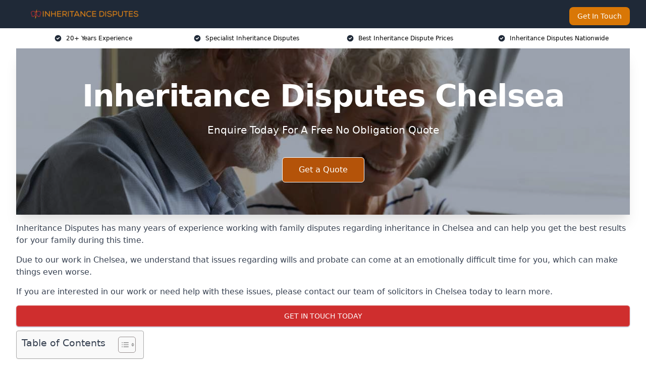

--- FILE ---
content_type: text/html; charset=UTF-8
request_url: https://inheritance-disputes.uk/near-me/greater-london-chelsea/
body_size: 17639
content:
<!doctype html>
<html lang="en-GB" >
<head>
    <title>Inheritance Disputes Chelsea</title>
<meta name="viewport" content="width=device-width, initial-scale=1.0"> 
<meta name='robots' content='index, follow, max-snippet, max-video-preview, max-image-preview:large' />
<link rel="alternate" title="oEmbed (JSON)" type="application/json+oembed" href="https://inheritance-disputes.uk/wp-json/oembed/1.0/embed?url=https%3A%2F%2Finheritance-disputes.uk%2Fnear-me%2Fservice-in-location%2F" />
<link rel="alternate" title="oEmbed (XML)" type="text/xml+oembed" href="https://inheritance-disputes.uk/wp-json/oembed/1.0/embed?url=https%3A%2F%2Finheritance-disputes.uk%2Fnear-me%2Fservice-in-location%2F&#038;format=xml" />
<style id='wp-img-auto-sizes-contain-inline-css' type='text/css'>
img:is([sizes=auto i],[sizes^="auto," i]){contain-intrinsic-size:3000px 1500px}
/*# sourceURL=wp-img-auto-sizes-contain-inline-css */
</style>
<style id='wp-emoji-styles-inline-css' type='text/css'>

	img.wp-smiley, img.emoji {
		display: inline !important;
		border: none !important;
		box-shadow: none !important;
		height: 1em !important;
		width: 1em !important;
		margin: 0 0.07em !important;
		vertical-align: -0.1em !important;
		background: none !important;
		padding: 0 !important;
	}
/*# sourceURL=wp-emoji-styles-inline-css */
</style>
<style id='wp-block-library-inline-css' type='text/css'>
:root{--wp-block-synced-color:#7a00df;--wp-block-synced-color--rgb:122,0,223;--wp-bound-block-color:var(--wp-block-synced-color);--wp-editor-canvas-background:#ddd;--wp-admin-theme-color:#007cba;--wp-admin-theme-color--rgb:0,124,186;--wp-admin-theme-color-darker-10:#006ba1;--wp-admin-theme-color-darker-10--rgb:0,107,160.5;--wp-admin-theme-color-darker-20:#005a87;--wp-admin-theme-color-darker-20--rgb:0,90,135;--wp-admin-border-width-focus:2px}@media (min-resolution:192dpi){:root{--wp-admin-border-width-focus:1.5px}}.wp-element-button{cursor:pointer}:root .has-very-light-gray-background-color{background-color:#eee}:root .has-very-dark-gray-background-color{background-color:#313131}:root .has-very-light-gray-color{color:#eee}:root .has-very-dark-gray-color{color:#313131}:root .has-vivid-green-cyan-to-vivid-cyan-blue-gradient-background{background:linear-gradient(135deg,#00d084,#0693e3)}:root .has-purple-crush-gradient-background{background:linear-gradient(135deg,#34e2e4,#4721fb 50%,#ab1dfe)}:root .has-hazy-dawn-gradient-background{background:linear-gradient(135deg,#faaca8,#dad0ec)}:root .has-subdued-olive-gradient-background{background:linear-gradient(135deg,#fafae1,#67a671)}:root .has-atomic-cream-gradient-background{background:linear-gradient(135deg,#fdd79a,#004a59)}:root .has-nightshade-gradient-background{background:linear-gradient(135deg,#330968,#31cdcf)}:root .has-midnight-gradient-background{background:linear-gradient(135deg,#020381,#2874fc)}:root{--wp--preset--font-size--normal:16px;--wp--preset--font-size--huge:42px}.has-regular-font-size{font-size:1em}.has-larger-font-size{font-size:2.625em}.has-normal-font-size{font-size:var(--wp--preset--font-size--normal)}.has-huge-font-size{font-size:var(--wp--preset--font-size--huge)}.has-text-align-center{text-align:center}.has-text-align-left{text-align:left}.has-text-align-right{text-align:right}.has-fit-text{white-space:nowrap!important}#end-resizable-editor-section{display:none}.aligncenter{clear:both}.items-justified-left{justify-content:flex-start}.items-justified-center{justify-content:center}.items-justified-right{justify-content:flex-end}.items-justified-space-between{justify-content:space-between}.screen-reader-text{border:0;clip-path:inset(50%);height:1px;margin:-1px;overflow:hidden;padding:0;position:absolute;width:1px;word-wrap:normal!important}.screen-reader-text:focus{background-color:#ddd;clip-path:none;color:#444;display:block;font-size:1em;height:auto;left:5px;line-height:normal;padding:15px 23px 14px;text-decoration:none;top:5px;width:auto;z-index:100000}html :where(.has-border-color){border-style:solid}html :where([style*=border-top-color]){border-top-style:solid}html :where([style*=border-right-color]){border-right-style:solid}html :where([style*=border-bottom-color]){border-bottom-style:solid}html :where([style*=border-left-color]){border-left-style:solid}html :where([style*=border-width]){border-style:solid}html :where([style*=border-top-width]){border-top-style:solid}html :where([style*=border-right-width]){border-right-style:solid}html :where([style*=border-bottom-width]){border-bottom-style:solid}html :where([style*=border-left-width]){border-left-style:solid}html :where(img[class*=wp-image-]){height:auto;max-width:100%}:where(figure){margin:0 0 1em}html :where(.is-position-sticky){--wp-admin--admin-bar--position-offset:var(--wp-admin--admin-bar--height,0px)}@media screen and (max-width:600px){html :where(.is-position-sticky){--wp-admin--admin-bar--position-offset:0px}}

/*# sourceURL=wp-block-library-inline-css */
</style><style id='global-styles-inline-css' type='text/css'>
:root{--wp--preset--aspect-ratio--square: 1;--wp--preset--aspect-ratio--4-3: 4/3;--wp--preset--aspect-ratio--3-4: 3/4;--wp--preset--aspect-ratio--3-2: 3/2;--wp--preset--aspect-ratio--2-3: 2/3;--wp--preset--aspect-ratio--16-9: 16/9;--wp--preset--aspect-ratio--9-16: 9/16;--wp--preset--color--black: #000000;--wp--preset--color--cyan-bluish-gray: #abb8c3;--wp--preset--color--white: #ffffff;--wp--preset--color--pale-pink: #f78da7;--wp--preset--color--vivid-red: #cf2e2e;--wp--preset--color--luminous-vivid-orange: #ff6900;--wp--preset--color--luminous-vivid-amber: #fcb900;--wp--preset--color--light-green-cyan: #7bdcb5;--wp--preset--color--vivid-green-cyan: #00d084;--wp--preset--color--pale-cyan-blue: #8ed1fc;--wp--preset--color--vivid-cyan-blue: #0693e3;--wp--preset--color--vivid-purple: #9b51e0;--wp--preset--gradient--vivid-cyan-blue-to-vivid-purple: linear-gradient(135deg,rgb(6,147,227) 0%,rgb(155,81,224) 100%);--wp--preset--gradient--light-green-cyan-to-vivid-green-cyan: linear-gradient(135deg,rgb(122,220,180) 0%,rgb(0,208,130) 100%);--wp--preset--gradient--luminous-vivid-amber-to-luminous-vivid-orange: linear-gradient(135deg,rgb(252,185,0) 0%,rgb(255,105,0) 100%);--wp--preset--gradient--luminous-vivid-orange-to-vivid-red: linear-gradient(135deg,rgb(255,105,0) 0%,rgb(207,46,46) 100%);--wp--preset--gradient--very-light-gray-to-cyan-bluish-gray: linear-gradient(135deg,rgb(238,238,238) 0%,rgb(169,184,195) 100%);--wp--preset--gradient--cool-to-warm-spectrum: linear-gradient(135deg,rgb(74,234,220) 0%,rgb(151,120,209) 20%,rgb(207,42,186) 40%,rgb(238,44,130) 60%,rgb(251,105,98) 80%,rgb(254,248,76) 100%);--wp--preset--gradient--blush-light-purple: linear-gradient(135deg,rgb(255,206,236) 0%,rgb(152,150,240) 100%);--wp--preset--gradient--blush-bordeaux: linear-gradient(135deg,rgb(254,205,165) 0%,rgb(254,45,45) 50%,rgb(107,0,62) 100%);--wp--preset--gradient--luminous-dusk: linear-gradient(135deg,rgb(255,203,112) 0%,rgb(199,81,192) 50%,rgb(65,88,208) 100%);--wp--preset--gradient--pale-ocean: linear-gradient(135deg,rgb(255,245,203) 0%,rgb(182,227,212) 50%,rgb(51,167,181) 100%);--wp--preset--gradient--electric-grass: linear-gradient(135deg,rgb(202,248,128) 0%,rgb(113,206,126) 100%);--wp--preset--gradient--midnight: linear-gradient(135deg,rgb(2,3,129) 0%,rgb(40,116,252) 100%);--wp--preset--font-size--small: 13px;--wp--preset--font-size--medium: 20px;--wp--preset--font-size--large: 36px;--wp--preset--font-size--x-large: 42px;--wp--preset--spacing--20: 0.44rem;--wp--preset--spacing--30: 0.67rem;--wp--preset--spacing--40: 1rem;--wp--preset--spacing--50: 1.5rem;--wp--preset--spacing--60: 2.25rem;--wp--preset--spacing--70: 3.38rem;--wp--preset--spacing--80: 5.06rem;--wp--preset--shadow--natural: 6px 6px 9px rgba(0, 0, 0, 0.2);--wp--preset--shadow--deep: 12px 12px 50px rgba(0, 0, 0, 0.4);--wp--preset--shadow--sharp: 6px 6px 0px rgba(0, 0, 0, 0.2);--wp--preset--shadow--outlined: 6px 6px 0px -3px rgb(255, 255, 255), 6px 6px rgb(0, 0, 0);--wp--preset--shadow--crisp: 6px 6px 0px rgb(0, 0, 0);}:where(.is-layout-flex){gap: 0.5em;}:where(.is-layout-grid){gap: 0.5em;}body .is-layout-flex{display: flex;}.is-layout-flex{flex-wrap: wrap;align-items: center;}.is-layout-flex > :is(*, div){margin: 0;}body .is-layout-grid{display: grid;}.is-layout-grid > :is(*, div){margin: 0;}:where(.wp-block-columns.is-layout-flex){gap: 2em;}:where(.wp-block-columns.is-layout-grid){gap: 2em;}:where(.wp-block-post-template.is-layout-flex){gap: 1.25em;}:where(.wp-block-post-template.is-layout-grid){gap: 1.25em;}.has-black-color{color: var(--wp--preset--color--black) !important;}.has-cyan-bluish-gray-color{color: var(--wp--preset--color--cyan-bluish-gray) !important;}.has-white-color{color: var(--wp--preset--color--white) !important;}.has-pale-pink-color{color: var(--wp--preset--color--pale-pink) !important;}.has-vivid-red-color{color: var(--wp--preset--color--vivid-red) !important;}.has-luminous-vivid-orange-color{color: var(--wp--preset--color--luminous-vivid-orange) !important;}.has-luminous-vivid-amber-color{color: var(--wp--preset--color--luminous-vivid-amber) !important;}.has-light-green-cyan-color{color: var(--wp--preset--color--light-green-cyan) !important;}.has-vivid-green-cyan-color{color: var(--wp--preset--color--vivid-green-cyan) !important;}.has-pale-cyan-blue-color{color: var(--wp--preset--color--pale-cyan-blue) !important;}.has-vivid-cyan-blue-color{color: var(--wp--preset--color--vivid-cyan-blue) !important;}.has-vivid-purple-color{color: var(--wp--preset--color--vivid-purple) !important;}.has-black-background-color{background-color: var(--wp--preset--color--black) !important;}.has-cyan-bluish-gray-background-color{background-color: var(--wp--preset--color--cyan-bluish-gray) !important;}.has-white-background-color{background-color: var(--wp--preset--color--white) !important;}.has-pale-pink-background-color{background-color: var(--wp--preset--color--pale-pink) !important;}.has-vivid-red-background-color{background-color: var(--wp--preset--color--vivid-red) !important;}.has-luminous-vivid-orange-background-color{background-color: var(--wp--preset--color--luminous-vivid-orange) !important;}.has-luminous-vivid-amber-background-color{background-color: var(--wp--preset--color--luminous-vivid-amber) !important;}.has-light-green-cyan-background-color{background-color: var(--wp--preset--color--light-green-cyan) !important;}.has-vivid-green-cyan-background-color{background-color: var(--wp--preset--color--vivid-green-cyan) !important;}.has-pale-cyan-blue-background-color{background-color: var(--wp--preset--color--pale-cyan-blue) !important;}.has-vivid-cyan-blue-background-color{background-color: var(--wp--preset--color--vivid-cyan-blue) !important;}.has-vivid-purple-background-color{background-color: var(--wp--preset--color--vivid-purple) !important;}.has-black-border-color{border-color: var(--wp--preset--color--black) !important;}.has-cyan-bluish-gray-border-color{border-color: var(--wp--preset--color--cyan-bluish-gray) !important;}.has-white-border-color{border-color: var(--wp--preset--color--white) !important;}.has-pale-pink-border-color{border-color: var(--wp--preset--color--pale-pink) !important;}.has-vivid-red-border-color{border-color: var(--wp--preset--color--vivid-red) !important;}.has-luminous-vivid-orange-border-color{border-color: var(--wp--preset--color--luminous-vivid-orange) !important;}.has-luminous-vivid-amber-border-color{border-color: var(--wp--preset--color--luminous-vivid-amber) !important;}.has-light-green-cyan-border-color{border-color: var(--wp--preset--color--light-green-cyan) !important;}.has-vivid-green-cyan-border-color{border-color: var(--wp--preset--color--vivid-green-cyan) !important;}.has-pale-cyan-blue-border-color{border-color: var(--wp--preset--color--pale-cyan-blue) !important;}.has-vivid-cyan-blue-border-color{border-color: var(--wp--preset--color--vivid-cyan-blue) !important;}.has-vivid-purple-border-color{border-color: var(--wp--preset--color--vivid-purple) !important;}.has-vivid-cyan-blue-to-vivid-purple-gradient-background{background: var(--wp--preset--gradient--vivid-cyan-blue-to-vivid-purple) !important;}.has-light-green-cyan-to-vivid-green-cyan-gradient-background{background: var(--wp--preset--gradient--light-green-cyan-to-vivid-green-cyan) !important;}.has-luminous-vivid-amber-to-luminous-vivid-orange-gradient-background{background: var(--wp--preset--gradient--luminous-vivid-amber-to-luminous-vivid-orange) !important;}.has-luminous-vivid-orange-to-vivid-red-gradient-background{background: var(--wp--preset--gradient--luminous-vivid-orange-to-vivid-red) !important;}.has-very-light-gray-to-cyan-bluish-gray-gradient-background{background: var(--wp--preset--gradient--very-light-gray-to-cyan-bluish-gray) !important;}.has-cool-to-warm-spectrum-gradient-background{background: var(--wp--preset--gradient--cool-to-warm-spectrum) !important;}.has-blush-light-purple-gradient-background{background: var(--wp--preset--gradient--blush-light-purple) !important;}.has-blush-bordeaux-gradient-background{background: var(--wp--preset--gradient--blush-bordeaux) !important;}.has-luminous-dusk-gradient-background{background: var(--wp--preset--gradient--luminous-dusk) !important;}.has-pale-ocean-gradient-background{background: var(--wp--preset--gradient--pale-ocean) !important;}.has-electric-grass-gradient-background{background: var(--wp--preset--gradient--electric-grass) !important;}.has-midnight-gradient-background{background: var(--wp--preset--gradient--midnight) !important;}.has-small-font-size{font-size: var(--wp--preset--font-size--small) !important;}.has-medium-font-size{font-size: var(--wp--preset--font-size--medium) !important;}.has-large-font-size{font-size: var(--wp--preset--font-size--large) !important;}.has-x-large-font-size{font-size: var(--wp--preset--font-size--x-large) !important;}
/*# sourceURL=global-styles-inline-css */
</style>

<style id='classic-theme-styles-inline-css' type='text/css'>
/*! This file is auto-generated */
.wp-block-button__link{color:#fff;background-color:#32373c;border-radius:9999px;box-shadow:none;text-decoration:none;padding:calc(.667em + 2px) calc(1.333em + 2px);font-size:1.125em}.wp-block-file__button{background:#32373c;color:#fff;text-decoration:none}
/*# sourceURL=/wp-includes/css/classic-themes.min.css */
</style>
<link rel='stylesheet' id='style-name-css' href='https://inheritance-disputes.uk/wp-content/plugins/az-lists/az.css?ver=6.9' type='text/css' media='all' />
<link rel='stylesheet' id='ez-toc-css' href='https://inheritance-disputes.uk/wp-content/plugins/easy-table-of-contents/assets/css/screen.min.css?ver=2.0.80' type='text/css' media='all' />
<style id='ez-toc-inline-css' type='text/css'>
div#ez-toc-container .ez-toc-title {font-size: 120%;}div#ez-toc-container .ez-toc-title {font-weight: 500;}div#ez-toc-container ul li , div#ez-toc-container ul li a {font-size: 95%;}div#ez-toc-container ul li , div#ez-toc-container ul li a {font-weight: 500;}div#ez-toc-container nav ul ul li {font-size: 90%;}.ez-toc-box-title {font-weight: bold; margin-bottom: 10px; text-align: center; text-transform: uppercase; letter-spacing: 1px; color: #666; padding-bottom: 5px;position:absolute;top:-4%;left:5%;background-color: inherit;transition: top 0.3s ease;}.ez-toc-box-title.toc-closed {top:-25%;}
.ez-toc-container-direction {direction: ltr;}.ez-toc-counter ul{counter-reset: item ;}.ez-toc-counter nav ul li a::before {content: counters(item, '.', decimal) '. ';display: inline-block;counter-increment: item;flex-grow: 0;flex-shrink: 0;margin-right: .2em; float: left; }.ez-toc-widget-direction {direction: ltr;}.ez-toc-widget-container ul{counter-reset: item ;}.ez-toc-widget-container nav ul li a::before {content: counters(item, '.', decimal) '. ';display: inline-block;counter-increment: item;flex-grow: 0;flex-shrink: 0;margin-right: .2em; float: left; }
/*# sourceURL=ez-toc-inline-css */
</style>
<script type="text/javascript" src="https://inheritance-disputes.uk/wp-includes/js/jquery/jquery.min.js?ver=3.7.1" id="jquery-core-js"></script>
<script type="text/javascript" src="https://inheritance-disputes.uk/wp-includes/js/jquery/jquery-migrate.min.js?ver=3.4.1" id="jquery-migrate-js"></script>
<link rel="https://api.w.org/" href="https://inheritance-disputes.uk/wp-json/" /><link rel="EditURI" type="application/rsd+xml" title="RSD" href="https://inheritance-disputes.uk/xmlrpc.php?rsd" />
<meta name="generator" content="WordPress 6.9" />
<link rel="canonical" href="https://inheritance-disputes.uk/near-me/greater-london-chelsea/" /><meta name="description" content="At Inheritance Disputes we provide specialist solicitors in Chelsea and surrounding areas such as Pimlico, Battersea, Kensington, Mayfair, Paddington." /><meta name="keywords" content="will writers, wills, will, will writing, will writing services, wills uk, will services" /><meta name="geo.placename" content="Chelsea" /><meta name="geo.position" content="51.4878; -0.16788" /><meta name="geo.county" content="Greater London" /><meta name="geo.postcode" content="SW3 5" /><meta name="geo.region" content="London" /><meta name="geo.country" content="greater-london" /><meta property="business:contact_data:locality" content="Greater London" /><meta property="business:contact_data:zip" content="SW3 5" /><meta property="place:location:latitude" content="51.4878" /><meta property="place:location:longitude" content="-0.16788" /><meta property="business:contact_data:country_name" content="greater-london" /><meta property="og:url" content="https://inheritance-disputes.uk/near-me/greater-london-chelsea/" /><meta property="og:title" content="Inheritance Disputes in Chelsea" /><meta property="og:description" content="We are Inheritance Disputes. We offer our services in Chelsea and the following Pimlico, Battersea, Kensington, Mayfair, Paddington" /><meta property="og:type" content="business.business" /><meta name="twitter:card" content="summary_large_image" /><meta name="twitter:site" content="Inheritance Disputes" /><meta name="twitter:creator" content="Inheritance Disputes" /><meta name="twitter:title" content="Inheritance Disputes in Chelsea" /><meta name="twitter:description" content="We are Inheritance Disputes. We offer our services in Chelsea and the following Pimlico, Battersea, Kensington, Mayfair, Paddington" />
        <script type="application/ld+json"> []</script> <link rel="icon" href="https://inheritance-disputes.uk/wp-content/uploads/inheritance-disputes-icon-150x150.png" sizes="32x32" />
<link rel="icon" href="https://inheritance-disputes.uk/wp-content/uploads/inheritance-disputes-icon-300x300.png" sizes="192x192" />
<link rel="apple-touch-icon" href="https://inheritance-disputes.uk/wp-content/uploads/inheritance-disputes-icon-300x300.png" />
<meta name="msapplication-TileImage" content="https://inheritance-disputes.uk/wp-content/uploads/inheritance-disputes-icon-300x300.png" />
<link href="https://unpkg.com/tailwindcss@^2/dist/tailwind.min.css" rel="stylesheet">
<script src="https://cdnjs.cloudflare.com/ajax/libs/alpinejs/2.7.3/alpine.js" id="alpine"></script>
<link href="/wp-content/themes/dash-theme/style.css" rel="stylesheet">
<script src="/wp-content/themes/dash-theme/script.js" id="custom-script"></script>
</head>


<div class="w-full text-white bg-gray-800 sticky top-0 z-10">
  <div x-data="{ open: false }" class="flex flex-col max-w-screen-xl px-4 mx-auto md:items-center md:justify-between md:flex-row md:px-6 lg:px-8">
    <div class="p-4 flex flex-row items-center justify-between">
      <a href="/" class="text-lg tracking-widest text-gray-900 uppercase rounded-lg focus:outline-none focus:shadow-outline"><img class="h-6 w-auto" height="217" width="24" src="https://inheritance-disputes.uk/wp-content/uploads/inheritance-disputes.png"></a>
      <button class="md:hidden rounded-lg focus:outline-none focus:shadow-outline" @click="open = !open">
        <svg fill="currentColor" viewBox="0 0 20 20" class="w-6 h-6">
          <path x-show="!open" fill-rule="evenodd" d="M3 5a1 1 0 011-1h12a1 1 0 110 2H4a1 1 0 01-1-1zM3 10a1 1 0 011-1h12a1 1 0 110 2H4a1 1 0 01-1-1zM9 15a1 1 0 011-1h6a1 1 0 110 2h-6a1 1 0 01-1-1z" clip-rule="evenodd"></path>
          <path x-show="open" fill-rule="evenodd" d="M4.293 4.293a1 1 0 011.414 0L10 8.586l4.293-4.293a1 1 0 111.414 1.414L11.414 10l4.293 4.293a1 1 0 01-1.414 1.414L10 11.414l-4.293 4.293a1 1 0 01-1.414-1.414L8.586 10 4.293 5.707a1 1 0 010-1.414z" clip-rule="evenodd" style="display: none;"></path>
        </svg>
      </button>
    </div>



  <nav :class="{'flex': open, 'hidden': !open}" class="flex-col flex-grow pb-4 md:pb-0 hidden md:flex md:justify-end md:flex-row">
              <a href="#contact" class="px-4 py-2 mt-2 bg-yellow-600 text-white text-sm rounded-lg md:ml-4 hover:bg-yellow-700">Get In Touch</a>   
  </nav>





  </div>
</div>
  <div class="bg-white">
  <div class="max-w-7xl mx-auto py-3 px-2 sm:px-6 lg:px-8">
    <div class="grid grid-cols-2 lg:grid-cols-4 text-xs">
    	  <div class='col-span-1 flex justify-center'>
      <svg xmlns="http://www.w3.org/2000/svg" viewBox="0 0 20 20" fill="currentColor" class="mr-2 h-4 w-4 text-gray-800">
      <path fill-rule="evenodd" d="M10 18a8 8 0 100-16 8 8 0 000 16zm3.707-9.293a1 1 0 00-1.414-1.414L9 10.586 7.707 9.293a1 1 0 00-1.414 1.414l2 2a1 1 0 001.414 0l4-4z" clip-rule="evenodd"></path>
      </svg>
        <p>20+ Years Experience</p>
      </div>
		  <div class='col-span-1 flex justify-center'>
      <svg xmlns="http://www.w3.org/2000/svg" viewBox="0 0 20 20" fill="currentColor" class="mr-2 h-4 w-4 text-gray-800">
      <path fill-rule="evenodd" d="M10 18a8 8 0 100-16 8 8 0 000 16zm3.707-9.293a1 1 0 00-1.414-1.414L9 10.586 7.707 9.293a1 1 0 00-1.414 1.414l2 2a1 1 0 001.414 0l4-4z" clip-rule="evenodd"></path>
      </svg>
        <p>Specialist Inheritance Disputes</p>
      </div>
		  <div class='col-span-1 justify-center hidden md:flex'>
      <svg xmlns="http://www.w3.org/2000/svg" viewBox="0 0 20 20" fill="currentColor" class="mr-2 h-4 w-4 text-gray-800">
      <path fill-rule="evenodd" d="M10 18a8 8 0 100-16 8 8 0 000 16zm3.707-9.293a1 1 0 00-1.414-1.414L9 10.586 7.707 9.293a1 1 0 00-1.414 1.414l2 2a1 1 0 001.414 0l4-4z" clip-rule="evenodd"></path>
      </svg>
        <p>Best Inheritance Dispute Prices</p>
      </div>
		  <div class='col-span-1 justify-center hidden md:flex'>
      <svg xmlns="http://www.w3.org/2000/svg" viewBox="0 0 20 20" fill="currentColor" class="mr-2 h-4 w-4 text-gray-800">
      <path fill-rule="evenodd" d="M10 18a8 8 0 100-16 8 8 0 000 16zm3.707-9.293a1 1 0 00-1.414-1.414L9 10.586 7.707 9.293a1 1 0 00-1.414 1.414l2 2a1 1 0 001.414 0l4-4z" clip-rule="evenodd"></path>
      </svg>
        <p>Inheritance Disputes Nationwide</p>
      </div>
		    </div>
  </div>
</div>



<!--hero Section-->
<div class="relative">
   <div class="max-w-7xl mx-auto sm:px-6 lg:px-8">
      <div class="relative shadow-xl sm:overflow-hidden">
         <div class="absolute inset-0">
			             <img class="h-full w-full object-cover" src="https://inheritance-disputes.uk/wp-content/uploads/inheritance-disputes.jpg">
            <div class="absolute inset-0 bg-gray-400 mix-blend-multiply"></div>
         </div>
         <div class="relative px-4 py-16 sm:px-6 sm:py-24 lg:py-16 lg:px-8">
            <h1 class="text-center text-4xl font-extrabold tracking-tight sm:text-5xl lg:text-6xl">
               <span class="block text-white">Inheritance Disputes Chelsea</span>
            </h1>
            <p class="mt-6 max-w-lg mx-auto text-center text-xl text-white sm:max-w-3xl">
               Enquire Today For A Free No Obligation Quote            </p>
            <div class="mt-10 max-w-sm mx-auto sm:max-w-none sm:flex sm:justify-center">
                  <a href="#contact" class="border-white flex items-center justify-center px-4 py-3 border border-transparent text-base font-medium rounded-md shadow-sm text-white bg-yellow-700 hover:bg-opacity-70 sm:px-8">
                  Get a Quote                  </a>
            </div>
         </div>
      </div>
   </div>
</div>

<!--content -->
<div class="mbc max-w-7xl mx-auto px-8 mt-2 text-gray-700 mx-auto">
<p data-start="419" data-end="607">Inheritance Disputes has many years of experience working with family disputes regarding inheritance in Chelsea and can help you get the best results for your family during this time.</p>
<p data-start="609" data-end="780">Due to our work in Chelsea, we understand that issues regarding wills and probate can come at an emotionally difficult time for you, which can make things even worse.</p>
<p data-start="782" data-end="922">If you are interested in our work or need help with these issues, please contact our team of solicitors in Chelsea today to learn more.</p>
<div class="blk-cta"><a class="blk-cta__lnk red " href="#contact">Get In Touch Today</a></div>
<div id="ez-toc-container" class="ez-toc-v2_0_80 counter-hierarchy ez-toc-counter ez-toc-grey ez-toc-container-direction">
<div class="ez-toc-title-container">
<p class="ez-toc-title" style="cursor:inherit">Table of Contents</p>
<span class="ez-toc-title-toggle"><a href="#" class="ez-toc-pull-right ez-toc-btn ez-toc-btn-xs ez-toc-btn-default ez-toc-toggle" aria-label="Toggle Table of Content"><span class="ez-toc-js-icon-con"><span class=""><span class="eztoc-hide" style="display:none;">Toggle</span><span class="ez-toc-icon-toggle-span"><svg style="fill: #999;color:#999" xmlns="http://www.w3.org/2000/svg" class="list-377408" width="20px" height="20px" viewBox="0 0 24 24" fill="none"><path d="M6 6H4v2h2V6zm14 0H8v2h12V6zM4 11h2v2H4v-2zm16 0H8v2h12v-2zM4 16h2v2H4v-2zm16 0H8v2h12v-2z" fill="currentColor"></path></svg><svg style="fill: #999;color:#999" class="arrow-unsorted-368013" xmlns="http://www.w3.org/2000/svg" width="10px" height="10px" viewBox="0 0 24 24" version="1.2" baseProfile="tiny"><path d="M18.2 9.3l-6.2-6.3-6.2 6.3c-.2.2-.3.4-.3.7s.1.5.3.7c.2.2.4.3.7.3h11c.3 0 .5-.1.7-.3.2-.2.3-.5.3-.7s-.1-.5-.3-.7zM5.8 14.7l6.2 6.3 6.2-6.3c.2-.2.3-.5.3-.7s-.1-.5-.3-.7c-.2-.2-.4-.3-.7-.3h-11c-.3 0-.5.1-.7.3-.2.2-.3.5-.3.7s.1.5.3.7z"/></svg></span></span></span></a></span></div>
<nav><ul class='ez-toc-list ez-toc-list-level-1 eztoc-toggle-hide-by-default' ><li class='ez-toc-page-1 ez-toc-heading-level-2'><a class="ez-toc-link ez-toc-heading-1" href="#Why_Use_Us" >Why Use Us?</a></li><li class='ez-toc-page-1 ez-toc-heading-level-2'><a class="ez-toc-link ez-toc-heading-2" href="#How_our_Will_and_inheritance_dispute_solicitors_can_help" >How our Will and inheritance dispute solicitors can help</a></li><li class='ez-toc-page-1 ez-toc-heading-level-2'><a class="ez-toc-link ez-toc-heading-3" href="#Contentious_Wills_trusts_and_probate_Specialists_Chelsea" >Contentious Wills, trusts, and probate Specialists Chelsea</a></li><li class='ez-toc-page-1 ez-toc-heading-level-2'><a class="ez-toc-link ez-toc-heading-4" href="#Challenge_an_inheritance" >Challenge an inheritance</a></li><li class='ez-toc-page-1 ez-toc-heading-level-2'><a class="ez-toc-link ez-toc-heading-5" href="#Inheritance_act_claims" >Inheritance act claims</a></li><li class='ez-toc-page-1 ez-toc-heading-level-2'><a class="ez-toc-link ez-toc-heading-6" href="#Inheritance_disputes_no_win_no_fee" >Inheritance disputes no win no fee</a></li><li class='ez-toc-page-1 ez-toc-heading-level-2'><a class="ez-toc-link ez-toc-heading-7" href="#Family_inheritance_disputes_Chelsea" >Family inheritance disputes Chelsea</a></li><li class='ez-toc-page-1 ez-toc-heading-level-2'><a class="ez-toc-link ez-toc-heading-8" href="#Inheritance_disputes_between_siblings_in_the_UK" >Inheritance disputes between siblings in the UK</a></li><li class='ez-toc-page-1 ez-toc-heading-level-2'><a class="ez-toc-link ez-toc-heading-9" href="#Farming_inheritance_disputes" >Farming inheritance disputes</a></li><li class='ez-toc-page-1 ez-toc-heading-level-2'><a class="ez-toc-link ez-toc-heading-10" href="#How_much_does_an_inheritance_dispute_claim_cost" >How much does an inheritance dispute claim cost?</a></li><li class='ez-toc-page-1 ez-toc-heading-level-2'><a class="ez-toc-link ez-toc-heading-11" href="#What_Are_the_most_common_cause_of_property_inheritance_disputes" >What Are the most common cause of property inheritance disputes?</a></li><li class='ez-toc-page-1 ez-toc-heading-level-2'><a class="ez-toc-link ez-toc-heading-12" href="#FAQs" >FAQ&#8217;s</a><ul class='ez-toc-list-level-3' ><li class='ez-toc-heading-level-3'><a class="ez-toc-link ez-toc-heading-13" href="#What_is_a_reasonable_financial_provision" >What is a reasonable financial provision?</a></li><li class='ez-toc-page-1 ez-toc-heading-level-3'><a class="ez-toc-link ez-toc-heading-14" href="#Can_inheritance_be_disputed" >Can inheritance be disputed?</a></li><li class='ez-toc-page-1 ez-toc-heading-level-3'><a class="ez-toc-link ez-toc-heading-15" href="#Are_there_time_limits_on_inheritance_dispute_claims" >Are there time limits on inheritance dispute claims?</a></li><li class='ez-toc-page-1 ez-toc-heading-level-3'><a class="ez-toc-link ez-toc-heading-16" href="#What_is_an_inheritance_dispute" >What is an inheritance dispute?</a></li><li class='ez-toc-page-1 ez-toc-heading-level-3'><a class="ez-toc-link ez-toc-heading-17" href="#What_is_contentious_probate" >What is contentious probate?</a></li><li class='ez-toc-page-1 ez-toc-heading-level-3'><a class="ez-toc-link ez-toc-heading-18" href="#Get_in_touch_with_our_inheritance_dispute_solicitors" >Get in touch with our inheritance dispute solicitors</a></li></ul></li><li class='ez-toc-page-1 ez-toc-heading-level-2'><a class="ez-toc-link ez-toc-heading-19" href="#Find_More_Info" >Find More Info</a></li><li class='ez-toc-page-1 ez-toc-heading-level-2'><a class="ez-toc-link ez-toc-heading-20" href="#What_Others_Say_About_Our_Services" >What Others Say About Our Services</a></li></ul></nav></div>

<h2><span class="ez-toc-section" id="Why_Use_Us"></span>Why Use Us?<span class="ez-toc-section-end"></span></h2>
<p data-start="997" data-end="1128">Our panel of solicitors at Inheritance Disputes provide legal advice in Chelsea, SW3 5 during this time for all circumstances.</p>
<p data-start="1130" data-end="1286">Whenever a family member passes away in Chelsea, it is within the family&#8217;s wishes that their estate is divided equally and meets the needs of the will.</p>
<p data-start="1288" data-end="1456">With more complex family structures across Chelsea today than ever before, things can get tricky when someone does not get what they thought they were entitled to.</p>
<p data-start="1458" data-end="1557">Disputes are a common issue and something many bereaved families in Chelsea have to deal with.</p>
<p data-start="1559" data-end="1678">They can result in not only tension within relationships but also costly court proceedings and ongoing legal battles.</p>
<p data-start="1680" data-end="1754">All of these can add to the stress of bereavement and make things worse.</p>
<p data-start="1756" data-end="1880">As specialists in contested wills, we understand the support you need during this time and the legal side of these issues.</p>
<p data-start="1882" data-end="2022">We can guide you through what you can claim under the Inheritance Act and how these disputes affect your financial position in Chelsea.</p>
<p data-start="2024" data-end="2131">If you are looking for professional support during this difficult time, you have come to the right place.</p>
<div class="embed-container">
<p><iframe src="https://www.youtube.com/embed//WTpesp0R0HA" frameborder="0" allowfullscreen="allowfullscreen" data-mce-fragment="1"></iframe></p>
<h2><span class="ez-toc-section" id="How_our_Will_and_inheritance_dispute_solicitors_can_help"></span>How our Will and inheritance dispute solicitors can help<span class="ez-toc-section-end"></span></h2>
<p data-start="2196" data-end="2357">Any issues you may be dealing with regarding wills and inheritance disputes are known as contentious probate and should be handled by solicitors in Chelsea.</p>
<p data-start="2359" data-end="2467">We understand that this is a difficult time for you because these issues surround the death of a relative.</p>
<p data-start="2469" data-end="2601">Regardless of your relationship with the deceased or the other parties involved, dealing with death and disputes can be stressful.</p>
<p data-start="2603" data-end="2704">Our contentious probate solicitors in Chelsea can help by doing much of the work on your behalf.</p>
<p data-start="2706" data-end="2861">For contentious matters arising from the death of a relative, our panel of solicitors will work directly with you to assess your circumstances and needs.</p>
<p data-start="2863" data-end="2919">A lot of work goes into handling these trust disputes.</p>
<p data-start="2921" data-end="3004">When working with this kind of case, our solicitors in Chelsea will help with:</p>
<ul>
<li data-start="3006" data-end="3024">Disputing a will</li>
<li data-start="3026" data-end="3081">Disputes between executors, trusts, and beneficiaries</li>
<li data-start="3026" data-end="3081">Inheritance Act claims</li>
<li data-start="3026" data-end="3081">Personal negligence in will writing</li>
</ul>
<div class="blk-cta"><a class="blk-cta__lnk green " href="#contact">Receive Best Online Quotes Available</a></div>
<h2><span class="ez-toc-section" id="Contentious_Wills_trusts_and_probate_Specialists_Chelsea"></span>Contentious Wills, trusts, and probate Specialists Chelsea<span class="ez-toc-section-end"></span></h2>
<p data-start="3279" data-end="3374">If you seek specialist legal advice for any inheritance act claim in Chelsea, we can help.</p>
<p data-start="3376" data-end="3483">Our dedicated panel of solicitors prides itself on handling all forms of contentious trusts and disputes.</p>
<p data-start="3485" data-end="3583">We ensure the best outcomes every time due to the amount of detailed work we put into each case.</p>
<p data-start="3585" data-end="3761">We can cover a range of needs, from undue influence to inheritance provision for family members, including those financially dependent on the deceased&#8217;s estate in Chelsea.</p>
<h2><span class="ez-toc-section" id="Challenge_an_inheritance"></span>Challenge an inheritance<span class="ez-toc-section-end"></span></h2>
<p data-start="3794" data-end="3885">When someone dies, their estate and possessions are given to relatives based on the will.</p>
<p data-start="3887" data-end="4050">Several forms of disputes can occur in Chelsea at this stage, usually started by a family member who believes they did not receive what they were entitled to.</p>
<p data-start="4052" data-end="4129">You can also challenge an inheritance if the deceased did not leave a will.</p>
<p data-start="4131" data-end="4201">These legal disputes arise under the Family and Dependants Act 1975.</p>
<p data-start="4203" data-end="4285">The act allows certain people to claim inheritance provision through the courts.</p>
<p data-start="4287" data-end="4373">Under this act, reasonable financial provision can be made for eligible individuals.</p>
<h2><span class="ez-toc-section" id="Inheritance_act_claims"></span>Inheritance act claims<span class="ez-toc-section-end"></span></h2>
<p data-start="4404" data-end="4551">Relatives or financial dependants in Chelsea can contest the intestacy provisions or the terms of a will to challenge insufficient provisions.</p>
<p data-start="4553" data-end="4654">Wills may have been written years earlier, and circumstances or financial needs could have changed.</p>
<p data-start="4656" data-end="4792">People who can make claims include spouses, civil partners, stepchildren, children, and those living with the deceased prior to death.</p>
<p data-start="4794" data-end="4900">Our team in SW3 5 and Chelsea can advise you on eligibility and represent you throughout the process.</p>
<h2><span class="ez-toc-section" id="Inheritance_disputes_no_win_no_fee"></span>Inheritance disputes no win no fee<span class="ez-toc-section-end"></span></h2>
<p data-start="4943" data-end="5044">We mean it when we say our panel of solicitors in Chelsea offer a no win no fee dispute service.</p>
<p data-start="5046" data-end="5220">We will find a specialist solicitor who will not ask for upfront fees, will not charge as the case progresses, and will handle your claim entirely on a No Win No Fee basis.</p>
<p data-start="5222" data-end="5346">Even if your case goes to the High Court, you will not pay unless you win, and fees will be recovered from your opponents.</p>
<h2><span class="ez-toc-section" id="Family_inheritance_disputes_Chelsea"></span>Family inheritance disputes Chelsea<span class="ez-toc-section-end"></span></h2>
<p>The most common forms of disputes during this time are between relatives. From a civil partner to siblings, there are various ways a will can be contested if it does not provide the desired results.</p>
<h2><span class="ez-toc-section" id="Inheritance_disputes_between_siblings_in_the_UK"></span>Inheritance disputes between siblings in the UK<span class="ez-toc-section-end"></span></h2>
<p data-start="5393" data-end="5463">The most common disputes in Chelsea occur between family members.</p>
<p data-start="5465" data-end="5591">From a civil partner to siblings, there are various ways a will can be contested if it does not provide the desired results.</p>
<h2><span class="ez-toc-section" id="Farming_inheritance_disputes"></span>Farming inheritance disputes<span class="ez-toc-section-end"></span></h2>
<p data-start="6026" data-end="6139">Inheritance disputes can play a crucial role in resolving farming and agricultural disagreements in Chelsea.</p>
<p data-start="6141" data-end="6222">These disputes often involve dividing land, assets, or family-owned businesses.</p>
<p data-start="6224" data-end="6333">Our solicitors ensure fair distribution and preservation of agricultural operations for future generations.</p>
<p data-start="6335" data-end="6483">Our work also covers land estates and traditional will disputes across Chelsea, all of which can be taken to court to achieve the best outcome.</p>
<h2><span class="ez-toc-section" id="How_much_does_an_inheritance_dispute_claim_cost"></span>How much does an inheritance dispute claim cost?<span class="ez-toc-section-end"></span></h2>
<p data-start="6540" data-end="6657">The cost of taking this kind of claim to court in Chelsea varies depending on the type and duration of the case.</p>
<p data-start="6659" data-end="6737">Many of our panel solicitors in SW3 5 accept cases on a no win no fee basis.</p>
<div class="blk-cta"><a class="blk-cta__lnk blue " href="#contact"> Speak To A Solicitor </a></div>
<h2><span class="ez-toc-section" id="What_Are_the_most_common_cause_of_property_inheritance_disputes"></span>What Are the most common cause of property inheritance disputes?<span class="ez-toc-section-end"></span></h2>
<p data-start="6857" data-end="6978">Property inheritance issues often arise in Chelsea due to long-standing family disagreements and legal complexities.</p>
<p data-start="6980" data-end="7047">We handle all types of property inheritance claims in Chelsea.</p>
<p data-start="7049" data-end="7075">Common disputes include:</p>
<ul>
<li data-start="7077" data-end="7132">Being left out of a will or disagreements over a will</li>
<li data-start="7077" data-end="7132">Errors, influence, or omissions affecting the document’s validity</li>
<li data-start="7077" data-end="7132">Disagreements over the sale of inherited property</li>
<li data-start="7077" data-end="7132">Sibling disputes over property ownership or asset rights</li>
</ul>
<h2><span class="ez-toc-section" id="FAQs"></span>FAQ&#8217;s<span class="ez-toc-section-end"></span></h2>
<h3><span class="ez-toc-section" id="What_is_a_reasonable_financial_provision"></span>What is a reasonable financial provision?<span class="ez-toc-section-end"></span></h3>
<p>This is something that can change with every case but usually refers to maintenance or similar payments.</p>
<h3><span class="ez-toc-section" id="Can_inheritance_be_disputed"></span>Can inheritance be disputed?<span class="ez-toc-section-end"></span></h3>
<p>There are various ways that inheritance may be disputed, according to the Inheritance Act 1975.</p>
<h3><span class="ez-toc-section" id="Are_there_time_limits_on_inheritance_dispute_claims"></span>Are there time limits on inheritance dispute claims?<span class="ez-toc-section-end"></span></h3>
<p>This kind of claim must be made within 6 months from the date of the Grant of Admission.</p>
<h3><span class="ez-toc-section" id="What_is_an_inheritance_dispute"></span>What is an inheritance dispute?<span class="ez-toc-section-end"></span></h3>
<p>An inheritance disagreement is a circumstance where a person is in disagreement about how the estate of the deceased is divided.</p>
<h3><span class="ez-toc-section" id="What_is_contentious_probate"></span>What is contentious probate?<span class="ez-toc-section-end"></span></h3>
<p>This is the umbrella term for any kind of estate dispute regarding inheritance or the validity of the will.</p>
<h3><span class="ez-toc-section" id="Get_in_touch_with_our_inheritance_dispute_solicitors"></span>Get in touch with our inheritance dispute solicitors<span class="ez-toc-section-end"></span></h3>
<p>Contact us today to learn more about our service and see how we can help you with your disputes during this time.</p>
<p>Please call us today or use the online form. Fill out the details, including the verification code, and provide us with a contact number so we can get back to you immediately if necessary.</p>
</div>
<h2><span class="ez-toc-section" id="Find_More_Info"></span>Find More Info<span class="ez-toc-section-end"></span></h2>
<p>Make sure you contact us today for a number of great inheritance dispute services in London.</p>
<p>Here are some towns we cover near Chelsea.</p>
<a href="https://inheritance-disputes.uk/near-me/greater-london-pimlico/">Pimlico</a>, <a href="https://inheritance-disputes.uk/near-me/greater-london-battersea/">Battersea</a>, <a href="https://inheritance-disputes.uk/near-me/greater-london-kensington/">Kensington</a>, <a href="https://inheritance-disputes.uk/near-me/greater-london-mayfair/">Mayfair</a>, <a href="https://inheritance-disputes.uk/near-me/greater-london-paddington/">Paddington</a>
<div class="blk-cta"><a class="blk-cta__lnk red " href="#contact">Receive Top Online Quotes Here</a></div>
<div class="p-quotes-section has-wrap text-center"><h2 class="p-quotes-title u-txt-c"><span class="ez-toc-section" id="What_Others_Say_About_Our_Services"></span>What Others Say About Our Services<span class="ez-toc-section-end"></span></h2> <div class="p-quotes"><div class="p-quotes__item"><div class="bg-gray-800 rounded-md text-white p-4 p-crd u-bg-lig u-p-x6 u-br-rd"><div class="p-quotes-rating"><svg xmlns="http://www.w3.org/2000/svg" enable-background="new 0 0 24 24" height="24" viewBox="0 0 24 24" width="24"><g><path d="M0,0h24v24H0V0z" fill="none"/><path d="M0,0h24v24H0V0z" fill="none"/></g><g><g><polygon opacity=".3" points="12,15.4 8.24,17.67 9.24,13.39 5.92,10.51 10.3,10.13 12,6.1 13.71,10.14 18.09,10.52 14.77,13.4 15.77,17.68"/><path d="M22,9.24l-7.19-0.62L12,2L9.19,8.63L2,9.24l5.46,4.73L5.82,21L12,17.27L18.18,21l-1.63-7.03L22,9.24z M12,15.4l-3.76,2.27 l1-4.28l-3.32-2.88l4.38-0.38L12,6.1l1.71,4.04l4.38,0.38l-3.32,2.88l1,4.28L12,15.4z"/></g></g></svg><svg xmlns="http://www.w3.org/2000/svg" enable-background="new 0 0 24 24" height="24" viewBox="0 0 24 24" width="24"><g><path d="M0,0h24v24H0V0z" fill="none"/><path d="M0,0h24v24H0V0z" fill="none"/></g><g><g><polygon opacity=".3" points="12,15.4 8.24,17.67 9.24,13.39 5.92,10.51 10.3,10.13 12,6.1 13.71,10.14 18.09,10.52 14.77,13.4 15.77,17.68"/><path d="M22,9.24l-7.19-0.62L12,2L9.19,8.63L2,9.24l5.46,4.73L5.82,21L12,17.27L18.18,21l-1.63-7.03L22,9.24z M12,15.4l-3.76,2.27 l1-4.28l-3.32-2.88l4.38-0.38L12,6.1l1.71,4.04l4.38,0.38l-3.32,2.88l1,4.28L12,15.4z"/></g></g></svg><svg xmlns="http://www.w3.org/2000/svg" enable-background="new 0 0 24 24" height="24" viewBox="0 0 24 24" width="24"><g><path d="M0,0h24v24H0V0z" fill="none"/><path d="M0,0h24v24H0V0z" fill="none"/></g><g><g><polygon opacity=".3" points="12,15.4 8.24,17.67 9.24,13.39 5.92,10.51 10.3,10.13 12,6.1 13.71,10.14 18.09,10.52 14.77,13.4 15.77,17.68"/><path d="M22,9.24l-7.19-0.62L12,2L9.19,8.63L2,9.24l5.46,4.73L5.82,21L12,17.27L18.18,21l-1.63-7.03L22,9.24z M12,15.4l-3.76,2.27 l1-4.28l-3.32-2.88l4.38-0.38L12,6.1l1.71,4.04l4.38,0.38l-3.32,2.88l1,4.28L12,15.4z"/></g></g></svg><svg xmlns="http://www.w3.org/2000/svg" enable-background="new 0 0 24 24" height="24" viewBox="0 0 24 24" width="24"><g><path d="M0,0h24v24H0V0z" fill="none"/><path d="M0,0h24v24H0V0z" fill="none"/></g><g><g><polygon opacity=".3" points="12,15.4 8.24,17.67 9.24,13.39 5.92,10.51 10.3,10.13 12,6.1 13.71,10.14 18.09,10.52 14.77,13.4 15.77,17.68"/><path d="M22,9.24l-7.19-0.62L12,2L9.19,8.63L2,9.24l5.46,4.73L5.82,21L12,17.27L18.18,21l-1.63-7.03L22,9.24z M12,15.4l-3.76,2.27 l1-4.28l-3.32-2.88l4.38-0.38L12,6.1l1.71,4.04l4.38,0.38l-3.32,2.88l1,4.28L12,15.4z"/></g></g></svg><svg xmlns="http://www.w3.org/2000/svg" enable-background="new 0 0 24 24" height="24" viewBox="0 0 24 24" width="24"><g><path d="M0,0h24v24H0V0z" fill="none"/><path d="M0,0h24v24H0V0z" fill="none"/></g><g><g><polygon opacity=".3" points="12,15.4 8.24,17.67 9.24,13.39 5.92,10.51 10.3,10.13 12,6.1 13.71,10.14 18.09,10.52 14.77,13.4 15.77,17.68"/><path d="M22,9.24l-7.19-0.62L12,2L9.19,8.63L2,9.24l5.46,4.73L5.82,21L12,17.27L18.18,21l-1.63-7.03L22,9.24z M12,15.4l-3.76,2.27 l1-4.28l-3.32-2.88l4.38-0.38L12,6.1l1.71,4.04l4.38,0.38l-3.32,2.88l1,4.28L12,15.4z"/></g></g></svg></div> <p>We absolutely love the service provided. Their approach is really friendly but professional. We went out to five different companies and found Inheritance Disputes to be value for money and their service was by far the best. Thank you for your really awesome work, we will definitely be returning!</p>
<span class="p-quotes-info"><strong>Jeffrey Petersen</strong><br/>Greater London</span></div></div><div class="p-quotes__item"><div class="bg-gray-800 rounded-md text-white p-4 p-crd u-bg-lig u-p-x6 u-br-rd"><div class="p-quotes-rating"><svg xmlns="http://www.w3.org/2000/svg" enable-background="new 0 0 24 24" height="24" viewBox="0 0 24 24" width="24"><g><path d="M0,0h24v24H0V0z" fill="none"/><path d="M0,0h24v24H0V0z" fill="none"/></g><g><g><polygon opacity=".3" points="12,15.4 8.24,17.67 9.24,13.39 5.92,10.51 10.3,10.13 12,6.1 13.71,10.14 18.09,10.52 14.77,13.4 15.77,17.68"/><path d="M22,9.24l-7.19-0.62L12,2L9.19,8.63L2,9.24l5.46,4.73L5.82,21L12,17.27L18.18,21l-1.63-7.03L22,9.24z M12,15.4l-3.76,2.27 l1-4.28l-3.32-2.88l4.38-0.38L12,6.1l1.71,4.04l4.38,0.38l-3.32,2.88l1,4.28L12,15.4z"/></g></g></svg><svg xmlns="http://www.w3.org/2000/svg" enable-background="new 0 0 24 24" height="24" viewBox="0 0 24 24" width="24"><g><path d="M0,0h24v24H0V0z" fill="none"/><path d="M0,0h24v24H0V0z" fill="none"/></g><g><g><polygon opacity=".3" points="12,15.4 8.24,17.67 9.24,13.39 5.92,10.51 10.3,10.13 12,6.1 13.71,10.14 18.09,10.52 14.77,13.4 15.77,17.68"/><path d="M22,9.24l-7.19-0.62L12,2L9.19,8.63L2,9.24l5.46,4.73L5.82,21L12,17.27L18.18,21l-1.63-7.03L22,9.24z M12,15.4l-3.76,2.27 l1-4.28l-3.32-2.88l4.38-0.38L12,6.1l1.71,4.04l4.38,0.38l-3.32,2.88l1,4.28L12,15.4z"/></g></g></svg><svg xmlns="http://www.w3.org/2000/svg" enable-background="new 0 0 24 24" height="24" viewBox="0 0 24 24" width="24"><g><path d="M0,0h24v24H0V0z" fill="none"/><path d="M0,0h24v24H0V0z" fill="none"/></g><g><g><polygon opacity=".3" points="12,15.4 8.24,17.67 9.24,13.39 5.92,10.51 10.3,10.13 12,6.1 13.71,10.14 18.09,10.52 14.77,13.4 15.77,17.68"/><path d="M22,9.24l-7.19-0.62L12,2L9.19,8.63L2,9.24l5.46,4.73L5.82,21L12,17.27L18.18,21l-1.63-7.03L22,9.24z M12,15.4l-3.76,2.27 l1-4.28l-3.32-2.88l4.38-0.38L12,6.1l1.71,4.04l4.38,0.38l-3.32,2.88l1,4.28L12,15.4z"/></g></g></svg><svg xmlns="http://www.w3.org/2000/svg" enable-background="new 0 0 24 24" height="24" viewBox="0 0 24 24" width="24"><g><path d="M0,0h24v24H0V0z" fill="none"/><path d="M0,0h24v24H0V0z" fill="none"/></g><g><g><polygon opacity=".3" points="12,15.4 8.24,17.67 9.24,13.39 5.92,10.51 10.3,10.13 12,6.1 13.71,10.14 18.09,10.52 14.77,13.4 15.77,17.68"/><path d="M22,9.24l-7.19-0.62L12,2L9.19,8.63L2,9.24l5.46,4.73L5.82,21L12,17.27L18.18,21l-1.63-7.03L22,9.24z M12,15.4l-3.76,2.27 l1-4.28l-3.32-2.88l4.38-0.38L12,6.1l1.71,4.04l4.38,0.38l-3.32,2.88l1,4.28L12,15.4z"/></g></g></svg><svg xmlns="http://www.w3.org/2000/svg" enable-background="new 0 0 24 24" height="24" viewBox="0 0 24 24" width="24"><g><path d="M0,0h24v24H0V0z" fill="none"/><path d="M0,0h24v24H0V0z" fill="none"/></g><g><g><polygon opacity=".3" points="12,15.4 8.24,17.67 9.24,13.39 5.92,10.51 10.3,10.13 12,6.1 13.71,10.14 18.09,10.52 14.77,13.4 15.77,17.68"/><path d="M22,9.24l-7.19-0.62L12,2L9.19,8.63L2,9.24l5.46,4.73L5.82,21L12,17.27L18.18,21l-1.63-7.03L22,9.24z M12,15.4l-3.76,2.27 l1-4.28l-3.32-2.88l4.38-0.38L12,6.1l1.71,4.04l4.38,0.38l-3.32,2.88l1,4.28L12,15.4z"/></g></g></svg></div> <p>We have used Inheritance Disputes for many years as they are certainly the best in the UK. The attention to detail and professional setup is what makes this company our go-to company for all our work. I highly recommend the team for the immense work - we highly recommend them!</p>
<span class="p-quotes-info"><strong>Tyler Lee</strong><br/>Greater London</span></div></div></div></div>
<p>For more information on inheritance dispute services in Chelsea, fill in the contact form below to receive a free quote today.</p>
<div class="blk-cta"><a class="blk-cta__lnk blue " href="#contact">Get A Free Quote</a></div>
</div>

<section id="sticky-footer" class="sticky opacity-0 bottom-0 bg-gray-800 pb-6 pl-2 pr-2 full-width shadow-2xl shad min-w-full mx-auto">
		<div class="p-bar__inr u-row has-wrap u-jc-ce max-w-sm mx-auto sm:max-w-none sm:flex sm:justify-center">
            <a href="#contact" class="mt-2 border-white flex items-center justify-center px-4 py-3 border border-transparent text-base font-medium rounded-md shadow-sm text-white bg-yellow-700 hover:bg-opacity-70 sm:px-8">
            Enquire Now            </a>
		</div>
</section>


  <div class="bg-yellow-700 h-screen" id="contact">
  <div class="max-w-2xl mx-auto text-center py-16 px-4 sm:py-20 sm:px-6 lg:px-8">
    <div class="-m-4 text-3xl font-extrabold text-white sm:text-4xl">
      <span class="block">Get In Touch With Our Team</span>
   </div>
    <p class="mt-4 text-lg leading-6 text-yellow-200">We Aim To Reply To All Enquiries With-in 24-Hours</p>
      <script>
window.addEventListener("message", function (event) {
    if (event.data.hasOwnProperty("FrameHeight")) {
        document.getElementById("iframeID-275").style.height = event.data.FrameHeight + "px"
    }
    if (event.data.hasOwnProperty("RedirectURL")) {
        window.location.href = event.data.RedirectURL;
    }
});

function setIframeHeight(ifrm) {
    var height = ifrm.contentWindow.postMessage("FrameHeight", "*");
}
</script>

<iframe id="iframeID-275" onLoad="setIframeHeight(this)" scrolling="no" style="border:0px;width:100%;overflow:hidden;"
        src="https://leadsimplify.net/fatrank/form/275"></iframe>
  </div>
</div>




<div class="link mt-4 mb-4">
  <h2 class="text-center font-bold text-2xl mb-4">Areas We Cover</h2>
   <ul><li><a href="https://inheritance-disputes.uk/near-me/greater-london-pimlico/">Pimlico</a></li><li><a href="https://inheritance-disputes.uk/near-me/greater-london-battersea/">Battersea</a></li><li><a href="https://inheritance-disputes.uk/near-me/greater-london-kensington/">Kensington</a></li><li><a href="https://inheritance-disputes.uk/near-me/greater-london-mayfair/">Mayfair</a></li><li><a href="https://inheritance-disputes.uk/near-me/greater-london-paddington/">Paddington</a></li><li><a href="https://inheritance-disputes.uk/near-me/greater-london-westminster/">Westminster</a></li><li><a href="https://inheritance-disputes.uk/near-me/greater-london-fulham/">Fulham</a></li><li><a href="https://inheritance-disputes.uk/near-me/greater-london-fulham/">Fulham</a></li><li><a href="https://inheritance-disputes.uk/near-me/greater-london-charing-cross/">Charing Cross</a></li><li><a href="https://inheritance-disputes.uk/near-me/greater-london-clapham/">Clapham</a></li><li><a href="https://inheritance-disputes.uk/near-me/greater-london-wandsworth/">Wandsworth</a></li><li><a href="https://inheritance-disputes.uk/near-me/greater-london-putney/">Putney</a></li><li><a href="https://inheritance-disputes.uk/near-me/greater-london-hammersmith/">Hammersmith</a></li><li><a href="https://inheritance-disputes.uk/near-me/greater-london-maida-vale/">Maida Vale</a></li><li><a href="https://inheritance-disputes.uk/near-me/greater-london-north-southwark/">North Southwark</a></li><li><a href="https://inheritance-disputes.uk/near-me/greater-london-lambeth/">Lambeth</a></li><li><a href="https://inheritance-disputes.uk/near-me/greater-london-brixton/">Brixton</a></li><li><a href="https://inheritance-disputes.uk/near-me/greater-london-camberwell/">Camberwell</a></li><li><a href="https://inheritance-disputes.uk/near-me/greater-london-walworth/">Walworth</a></li><li><a href="https://inheritance-disputes.uk/near-me/greater-london-kilburn/">Kilburn</a></li><li><a href="https://inheritance-disputes.uk/near-me/greater-london-barnes/">Barnes</a></li><li><a href="https://inheritance-disputes.uk/near-me/greater-london-st-pancras/">St Pancras</a></li><li><a href="https://inheritance-disputes.uk/near-me/greater-london-camden-town/">Camden Town</a></li><li><a href="https://inheritance-disputes.uk/near-me/greater-london-camden-town/">Camden Town</a></li><li><a href="https://inheritance-disputes.uk/near-me/greater-london-chalk-farm/">Chalk Farm</a></li><li><a href="https://inheritance-disputes.uk/near-me/greater-london-chiswick/">Chiswick</a></li><li><a href="https://inheritance-disputes.uk/near-me/greater-london-streatham/">Streatham</a></li><li><a href="https://inheritance-disputes.uk/near-me/greater-london-peckham/">Peckham</a></li><li><a href="https://inheritance-disputes.uk/near-me/greater-london-islington/">Islington</a></li><li><a href="https://inheritance-disputes.uk/near-me/greater-london-west-hampstead/">West Hampstead</a></li><li><a href="https://inheritance-disputes.uk/near-me/greater-london-willesden/">Willesden</a></li><li><a href="https://inheritance-disputes.uk/near-me/greater-london-south-wimbledon/">South Wimbledon</a></li><li><a href="https://inheritance-disputes.uk/near-me/greater-london-merton/">Merton</a></li><li><a href="https://inheritance-disputes.uk/near-me/greater-london-holloway/">Holloway</a></li><li><a href="https://inheritance-disputes.uk/near-me/greater-london-bethnal-green/">Bethnal Green</a></li><li><a href="https://inheritance-disputes.uk/near-me/greater-london-park-royal/">Park Royal</a></li><li><a href="https://inheritance-disputes.uk/near-me/greater-london-mitcham/">Mitcham</a></li><li><a href="https://inheritance-disputes.uk/near-me/greater-london-brentford/">Brentford</a></li><li><a href="https://inheritance-disputes.uk/near-me/greater-london-forest-hill/">Forest Hill</a></li><li><a href="https://inheritance-disputes.uk/near-me/greater-london-tower-hamlets/">Tower Hamlets</a></li><li><a href="https://inheritance-disputes.uk/near-me/greater-london-morden/">Morden</a></li><li><a href="https://inheritance-disputes.uk/near-me/greater-london-richmond/">Richmond</a></li><li><a href="https://inheritance-disputes.uk/near-me/greater-london-hackney/">Hackney</a></li><li><a href="https://inheritance-disputes.uk/near-me/greater-london-richmond-upon-thames/">Richmond upon Thames</a></li><li><a href="https://inheritance-disputes.uk/near-me/greater-london-millwall/">Millwall</a></li><li><a href="https://inheritance-disputes.uk/near-me/greater-london-sydenham/">Sydenham</a></li><li><a href="https://inheritance-disputes.uk/near-me/greater-london-canary-wharf/">Canary Wharf</a></li><li><a href="https://inheritance-disputes.uk/near-me/greater-london-brent/">Brent</a></li><li><a href="https://inheritance-disputes.uk/near-me/greater-london-bow/">Bow</a></li><li><a href="https://inheritance-disputes.uk/near-me/greater-london-isle-of-dogs/">Isle of Dogs</a></li><li><a href="https://inheritance-disputes.uk/near-me/greater-london-greenwich/">Greenwich</a></li><li><a href="https://inheritance-disputes.uk/near-me/greater-london-thornton-heath/">Thornton Heath</a></li><li><a href="https://inheritance-disputes.uk/near-me/greater-london-bromley/">Bromley</a></li><li><a href="https://inheritance-disputes.uk/near-me/greater-london-stamford-hill/">Stamford Hill</a></li><li><a href="https://inheritance-disputes.uk/near-me/greater-london-lewisham/">Lewisham</a></li><li><a href="https://inheritance-disputes.uk/near-me/greater-london-west-ealing/">West Ealing</a></li><li><a href="https://inheritance-disputes.uk/near-me/greater-london-catford/">Catford</a></li><li><a href="https://inheritance-disputes.uk/near-me/greater-london-hendon/">Hendon</a></li><li><a href="https://inheritance-disputes.uk/near-me/greater-london-wembley/">Wembley</a></li><li><a href="https://inheritance-disputes.uk/near-me/greater-london-lea-bridge/">Lea Bridge</a></li><li><a href="https://inheritance-disputes.uk/near-me/greater-london-twickenham/">Twickenham</a></li><li><a href="https://inheritance-disputes.uk/near-me/greater-london-blackheath/">Blackheath</a></li><li><a href="https://inheritance-disputes.uk/near-me/greater-london-ealing/">Ealing</a></li><li><a href="https://inheritance-disputes.uk/near-me/greater-london-haringey/">Haringey</a></li><li><a href="https://inheritance-disputes.uk/near-me/greater-london-south-tottenham/">South Tottenham</a></li><li><a href="https://inheritance-disputes.uk/near-me/greater-london-hanwell/">Hanwell</a></li><li><a href="https://inheritance-disputes.uk/near-me/greater-london-wembley-park/">Wembley Park</a></li><li><a href="https://inheritance-disputes.uk/near-me/greater-london-kingsbury/">Kingsbury</a></li><li><a href="https://inheritance-disputes.uk/near-me/greater-london-wood-green/">Wood Green</a></li><li><a href="https://inheritance-disputes.uk/near-me/greater-london-kingston-upon-thames/">Kingston upon Thames</a></li><li><a href="https://inheritance-disputes.uk/near-me/greater-london-westcombe-park/">Westcombe Park</a></li><li><a href="https://inheritance-disputes.uk/near-me/greater-london-beddington/">Beddington</a></li><li><a href="https://inheritance-disputes.uk/near-me/greater-london-stratford/">Stratford</a></li><li><a href="https://inheritance-disputes.uk/near-me/greater-london-beckenham/">Beckenham</a></li><li><a href="https://inheritance-disputes.uk/near-me/greater-london-greenford/">Greenford</a></li><li><a href="https://inheritance-disputes.uk/near-me/greater-london-croydon/">Croydon</a></li><li><a href="https://inheritance-disputes.uk/near-me/greater-london-carshalton/">Carshalton</a></li><li><a href="https://inheritance-disputes.uk/near-me/greater-london-hounslow/">Hounslow</a></li><li><a href="https://inheritance-disputes.uk/near-me/greater-london/">Greater London</a></li><li><a href="https://inheritance-disputes.uk/near-me/greater-london-surbiton/">Surbiton</a></li><li><a href="https://inheritance-disputes.uk/near-me/greater-london-plaistow/">Plaistow</a></li><li><a href="https://inheritance-disputes.uk/near-me/greater-london-sutton/">Sutton</a></li><li><a href="https://inheritance-disputes.uk/near-me/greater-london-southall/">Southall</a></li><li><a href="https://inheritance-disputes.uk/near-me/greater-london-kenton/">Kenton</a></li><li><a href="https://inheritance-disputes.uk/near-me/greater-london-heston/">Heston</a></li><li><a href="https://inheritance-disputes.uk/near-me/greater-london-forest-gate/">Forest Gate</a></li><li><a href="https://inheritance-disputes.uk/near-me/greater-london-newham/">Newham</a></li><li><a href="https://inheritance-disputes.uk/near-me/greater-london-harrow/">Harrow</a></li><li><a href="https://inheritance-disputes.uk/near-me/greater-london-leytonstone/">Leytonstone</a></li><li><a href="https://inheritance-disputes.uk/near-me/greater-london-northolt/">Northolt</a></li><li><a href="https://inheritance-disputes.uk/near-me/greater-london-woolwich/">Woolwich</a></li><li><a href="https://inheritance-disputes.uk/near-me/greater-london-eltham/">Eltham</a></li><li><a href="https://inheritance-disputes.uk/near-me/greater-london-walthamstow/">Walthamstow</a></li><li><a href="https://inheritance-disputes.uk/near-me/greater-london-edgware/">Edgware</a></li><li><a href="https://inheritance-disputes.uk/near-me/greater-london-waltham-forest/">Waltham Forest</a></li><li><a href="https://inheritance-disputes.uk/near-me/greater-london-hanworth/">Hanworth</a></li><li><a href="https://inheritance-disputes.uk/near-me/greater-london-edmonton/">Edmonton</a></li><li><a href="https://inheritance-disputes.uk/near-me/greater-london-feltham/">Feltham</a></li><li><a href="https://inheritance-disputes.uk/near-me/greater-london-hayes/">Hayes</a></li><li><a href="https://inheritance-disputes.uk/near-me/greater-london-stanmore/">Stanmore</a></li><li><a href="https://inheritance-disputes.uk/near-me/greater-london-barnet/">Barnet</a></li><li><a href="https://inheritance-disputes.uk/near-me/greater-london-barking/">Barking</a></li><li><a href="https://inheritance-disputes.uk/near-me/greater-london-redbridge/">Redbridge</a></li><li><a href="https://inheritance-disputes.uk/near-me/greater-london-ilford/">Ilford</a></li><li><a href="https://inheritance-disputes.uk/near-me/greater-london-hillingdon/">Hillingdon</a></li><li><a href="https://inheritance-disputes.uk/near-me/greater-london-coulsdon/">Coulsdon</a></li><li><a href="https://inheritance-disputes.uk/near-me/greater-london-pinner/">Pinner</a></li><li><a href="https://inheritance-disputes.uk/near-me/greater-london-welling/">Welling</a></li><li><a href="https://inheritance-disputes.uk/near-me/greater-london-sidcup/">Sidcup</a></li><li><a href="https://inheritance-disputes.uk/near-me/greater-london-chingford/">Chingford</a></li><li><a href="https://inheritance-disputes.uk/near-me/greater-london-enfield/">Enfield</a></li><li><a href="https://inheritance-disputes.uk/near-me/greater-london-lamorbey/">Lamorbey</a></li><li><a href="https://inheritance-disputes.uk/near-me/greater-london-thamesmead/">Thamesmead</a></li><li><a href="https://inheritance-disputes.uk/near-me/greater-london-ruislip/">Ruislip</a></li><li><a href="https://inheritance-disputes.uk/near-me/greater-london-becontree/">Becontree</a></li><li><a href="https://inheritance-disputes.uk/near-me/greater-london-orpington/">Orpington</a></li><li><a href="https://inheritance-disputes.uk/near-me/greater-london-northwood/">Northwood</a></li><li><a href="https://inheritance-disputes.uk/near-me/greater-london-uxbridge/">Uxbridge</a></li><li><a href="https://inheritance-disputes.uk/near-me/greater-london-bexley/">Bexley</a></li><li><a href="https://inheritance-disputes.uk/near-me/greater-london-chadwell-heath/">Chadwell Heath</a></li><li><a href="https://inheritance-disputes.uk/near-me/greater-london-dagenham/">Dagenham</a></li><li><a href="https://inheritance-disputes.uk/near-me/greater-london-romford/">Romford</a></li><li><a href="https://inheritance-disputes.uk/near-me/greater-london-hornchurch/">Hornchurch</a></li><li><a href="https://inheritance-disputes.uk/near-me/greater-london-havering/">Havering</a></li><li><a href="https://inheritance-disputes.uk/near-me/greater-london-upminster/">Upminster</a></li></ul></div>

<script>
	.sticky-footer{
  animation: fadeIn 5s;
  -webkit-animation: fadeIn 5s;
  -moz-animation: fadeIn 5s;
  -o-animation: fadeIn 5s;
  -ms-animation: fadeIn 5s;
}
@keyframes fadeIn {
  0% {opacity:0;}
  100% {opacity:1;}
}

@-moz-keyframes fadeIn {
  0% {opacity:0;}
  100% {opacity:1;}
}

@-webkit-keyframes fadeIn {
  0% {opacity:0;}
  100% {opacity:1;}
}

@-o-keyframes fadeIn {
  0% {opacity:0;}
  100% {opacity:1;}
}

@-ms-keyframes fadeIn {
  0% {opacity:0;}
  100% {opacity:1;}
}
</script>
<script type="speculationrules">
{"prefetch":[{"source":"document","where":{"and":[{"href_matches":"/*"},{"not":{"href_matches":["/wp-*.php","/wp-admin/*","/wp-content/uploads/*","/wp-content/*","/wp-content/plugins/*","/wp-content/themes/dash-theme/*","/*\\?(.+)"]}},{"not":{"selector_matches":"a[rel~=\"nofollow\"]"}},{"not":{"selector_matches":".no-prefetch, .no-prefetch a"}}]},"eagerness":"conservative"}]}
</script>
<script type="text/javascript" id="ez-toc-scroll-scriptjs-js-extra">
/* <![CDATA[ */
var eztoc_smooth_local = {"scroll_offset":"30","add_request_uri":"","add_self_reference_link":""};
//# sourceURL=ez-toc-scroll-scriptjs-js-extra
/* ]]> */
</script>
<script type="text/javascript" src="https://inheritance-disputes.uk/wp-content/plugins/easy-table-of-contents/assets/js/smooth_scroll.min.js?ver=2.0.80" id="ez-toc-scroll-scriptjs-js"></script>
<script type="text/javascript" src="https://inheritance-disputes.uk/wp-content/plugins/easy-table-of-contents/vendor/js-cookie/js.cookie.min.js?ver=2.2.1" id="ez-toc-js-cookie-js"></script>
<script type="text/javascript" src="https://inheritance-disputes.uk/wp-content/plugins/easy-table-of-contents/vendor/sticky-kit/jquery.sticky-kit.min.js?ver=1.9.2" id="ez-toc-jquery-sticky-kit-js"></script>
<script type="text/javascript" id="ez-toc-js-js-extra">
/* <![CDATA[ */
var ezTOC = {"smooth_scroll":"1","visibility_hide_by_default":"1","scroll_offset":"30","fallbackIcon":"\u003Cspan class=\"\"\u003E\u003Cspan class=\"eztoc-hide\" style=\"display:none;\"\u003EToggle\u003C/span\u003E\u003Cspan class=\"ez-toc-icon-toggle-span\"\u003E\u003Csvg style=\"fill: #999;color:#999\" xmlns=\"http://www.w3.org/2000/svg\" class=\"list-377408\" width=\"20px\" height=\"20px\" viewBox=\"0 0 24 24\" fill=\"none\"\u003E\u003Cpath d=\"M6 6H4v2h2V6zm14 0H8v2h12V6zM4 11h2v2H4v-2zm16 0H8v2h12v-2zM4 16h2v2H4v-2zm16 0H8v2h12v-2z\" fill=\"currentColor\"\u003E\u003C/path\u003E\u003C/svg\u003E\u003Csvg style=\"fill: #999;color:#999\" class=\"arrow-unsorted-368013\" xmlns=\"http://www.w3.org/2000/svg\" width=\"10px\" height=\"10px\" viewBox=\"0 0 24 24\" version=\"1.2\" baseProfile=\"tiny\"\u003E\u003Cpath d=\"M18.2 9.3l-6.2-6.3-6.2 6.3c-.2.2-.3.4-.3.7s.1.5.3.7c.2.2.4.3.7.3h11c.3 0 .5-.1.7-.3.2-.2.3-.5.3-.7s-.1-.5-.3-.7zM5.8 14.7l6.2 6.3 6.2-6.3c.2-.2.3-.5.3-.7s-.1-.5-.3-.7c-.2-.2-.4-.3-.7-.3h-11c-.3 0-.5.1-.7.3-.2.2-.3.5-.3.7s.1.5.3.7z\"/\u003E\u003C/svg\u003E\u003C/span\u003E\u003C/span\u003E","visibility_hide_by_device":"1","chamomile_theme_is_on":""};
//# sourceURL=ez-toc-js-js-extra
/* ]]> */
</script>
<script type="text/javascript" src="https://inheritance-disputes.uk/wp-content/plugins/easy-table-of-contents/assets/js/front.min.js?ver=2.0.80-1767200931" id="ez-toc-js-js"></script>
<script id="wp-emoji-settings" type="application/json">
{"baseUrl":"https://s.w.org/images/core/emoji/17.0.2/72x72/","ext":".png","svgUrl":"https://s.w.org/images/core/emoji/17.0.2/svg/","svgExt":".svg","source":{"concatemoji":"https://inheritance-disputes.uk/wp-includes/js/wp-emoji-release.min.js?ver=6.9"}}
</script>
<script type="module">
/* <![CDATA[ */
/*! This file is auto-generated */
const a=JSON.parse(document.getElementById("wp-emoji-settings").textContent),o=(window._wpemojiSettings=a,"wpEmojiSettingsSupports"),s=["flag","emoji"];function i(e){try{var t={supportTests:e,timestamp:(new Date).valueOf()};sessionStorage.setItem(o,JSON.stringify(t))}catch(e){}}function c(e,t,n){e.clearRect(0,0,e.canvas.width,e.canvas.height),e.fillText(t,0,0);t=new Uint32Array(e.getImageData(0,0,e.canvas.width,e.canvas.height).data);e.clearRect(0,0,e.canvas.width,e.canvas.height),e.fillText(n,0,0);const a=new Uint32Array(e.getImageData(0,0,e.canvas.width,e.canvas.height).data);return t.every((e,t)=>e===a[t])}function p(e,t){e.clearRect(0,0,e.canvas.width,e.canvas.height),e.fillText(t,0,0);var n=e.getImageData(16,16,1,1);for(let e=0;e<n.data.length;e++)if(0!==n.data[e])return!1;return!0}function u(e,t,n,a){switch(t){case"flag":return n(e,"\ud83c\udff3\ufe0f\u200d\u26a7\ufe0f","\ud83c\udff3\ufe0f\u200b\u26a7\ufe0f")?!1:!n(e,"\ud83c\udde8\ud83c\uddf6","\ud83c\udde8\u200b\ud83c\uddf6")&&!n(e,"\ud83c\udff4\udb40\udc67\udb40\udc62\udb40\udc65\udb40\udc6e\udb40\udc67\udb40\udc7f","\ud83c\udff4\u200b\udb40\udc67\u200b\udb40\udc62\u200b\udb40\udc65\u200b\udb40\udc6e\u200b\udb40\udc67\u200b\udb40\udc7f");case"emoji":return!a(e,"\ud83e\u1fac8")}return!1}function f(e,t,n,a){let r;const o=(r="undefined"!=typeof WorkerGlobalScope&&self instanceof WorkerGlobalScope?new OffscreenCanvas(300,150):document.createElement("canvas")).getContext("2d",{willReadFrequently:!0}),s=(o.textBaseline="top",o.font="600 32px Arial",{});return e.forEach(e=>{s[e]=t(o,e,n,a)}),s}function r(e){var t=document.createElement("script");t.src=e,t.defer=!0,document.head.appendChild(t)}a.supports={everything:!0,everythingExceptFlag:!0},new Promise(t=>{let n=function(){try{var e=JSON.parse(sessionStorage.getItem(o));if("object"==typeof e&&"number"==typeof e.timestamp&&(new Date).valueOf()<e.timestamp+604800&&"object"==typeof e.supportTests)return e.supportTests}catch(e){}return null}();if(!n){if("undefined"!=typeof Worker&&"undefined"!=typeof OffscreenCanvas&&"undefined"!=typeof URL&&URL.createObjectURL&&"undefined"!=typeof Blob)try{var e="postMessage("+f.toString()+"("+[JSON.stringify(s),u.toString(),c.toString(),p.toString()].join(",")+"));",a=new Blob([e],{type:"text/javascript"});const r=new Worker(URL.createObjectURL(a),{name:"wpTestEmojiSupports"});return void(r.onmessage=e=>{i(n=e.data),r.terminate(),t(n)})}catch(e){}i(n=f(s,u,c,p))}t(n)}).then(e=>{for(const n in e)a.supports[n]=e[n],a.supports.everything=a.supports.everything&&a.supports[n],"flag"!==n&&(a.supports.everythingExceptFlag=a.supports.everythingExceptFlag&&a.supports[n]);var t;a.supports.everythingExceptFlag=a.supports.everythingExceptFlag&&!a.supports.flag,a.supports.everything||((t=a.source||{}).concatemoji?r(t.concatemoji):t.wpemoji&&t.twemoji&&(r(t.twemoji),r(t.wpemoji)))});
//# sourceURL=https://inheritance-disputes.uk/wp-includes/js/wp-emoji-loader.min.js
/* ]]> */
</script>
</body>

<!-- This example requires Tailwind CSS v2.0+ -->





<footer class="bg-gray-800" aria-labelledby="footer-heading">
  <h2 id="footer-heading" class="sr-only">Footer</h2>
  <div class="mx-auto max-w-7xl px-6 pb-8 pt-16 sm:pt-24 lg:px-8 lg:pt-16">
    <div class="xl:grid xl:grid-cols-3 xl:gap-8">
    <div class="text-sm leading-6 text-gray-300"> 
      <a href="/" class="text-lg tracking-widest text-gray-900 uppercase rounded-lg focus:outline-none focus:shadow-outline">
      <img class="h-5 w-auto" height="217" width="24" src="https://inheritance-disputes.uk/wp-content/uploads/inheritance-disputes.png"></a>
      <div class="mt-4">
    <p><a href="/cdn-cgi/l/email-protection#acc5c2cac3ecc5c2c4c9dec5d8cdc2cfc981c8c5dfdcd9d8c9df82d9c7"><span class="__cf_email__" data-cfemail="8fe6e1e9e0cfe6e1e7eafde6fbeee1eceaa2ebe6fcfffafbeafca1fae4">[email&#160;protected]</span></a><br />
<a href="/cdn-cgi/l/email-protection#e291838e8791a28b8c8a87908b96838c8187cf868b919297968791cc9789"><span class="__cf_email__" data-cfemail="b9cad8d5dccaf9d0d7d1dccbd0cdd8d7dadc94ddd0cac9cccddcca97ccd2">[email&#160;protected]</span></a><br />
<a href="/cdn-cgi/l/email-protection#93f0f2e1f6f6e1e0d3fafdfbf6e1fae7f2fdf0f6bef7fae0e3e6e7f6e0bde6f8"><span class="__cf_email__" data-cfemail="94f7f5e6f1f1e6e7d4fdfafcf1e6fde0f5faf7f1b9f0fde7e4e1e0f1e7bae1ff">[email&#160;protected]</span></a><br />
<a href="tel:+441513800543">0151 380 0543</a></p>
    </div>
    </div>  
    <div class="mt-16 grid grid-cols-2 gap-8 xl:col-span-2 xl:mt-0">
        <div class="md:grid md:grid-cols-2 md:gap-8">

          <div>
            <p class="text-sm font-semibold leading-6 text-white"></p>

            	
            </ul>
          </div>
          <div class="mt-10 md:mt-0">
            <p class="text-sm font-semibold leading-6 text-white"></p>
            	
            </ul>
          </div>
        </div>
        <div class="md:grid md:grid-cols-2 md:gap-8">
          <div>
            <p class="text-sm font-semibold leading-6 text-white"></p>
            	
            </ul>
          </div>
          <div class="mt-10 md:mt-0">
            <p class="text-sm font-semibold leading-6 text-white"></p>
            	
            </ul>
          </div>
        </div>
      </div>
    </div>
    <div class="mt-16 border-t border-white/10 pt-8 sm:mt-20 lg:mt-12 lg:flex lg:items-center lg:justify-between">
      <div>
        <p class="text-sm leading-6 text-gray-300"></p>
      </div>
    </div>
    <div class="mt-8 border-t border-white/10 pt-8 md:flex md:items-center md:justify-between">
      
    <div class="mb-6 flex justify-center space-x-6 md:order-2">
      

        <a target="_blank" rel="nofollow noopener noreferrer" href="https://twitter.com/ukwillnearme"class="text-gray-400 hover:text-gray-500">
        <span class="sr-only">Twitter</span>
        <svg class="h-6 w-6" viewBox="0 0 152 152" width="512" xmlns="http://www.w3.org/2000/svg"><g id="Layer_2" data-name="Layer 2"><g id="_02.twitter" data-name="02.twitter"><circle id="background" cx="76" cy="76" fill="#00a6de" r="76"/><path id="icon" d="m113.85 53a32.09 32.09 0 0 1 -6.51 7.15 2.78 2.78 0 0 0 -1 2.17v.25a45.58 45.58 0 0 1 -2.94 15.86 46.45 46.45 0 0 1 -8.65 14.5 42.73 42.73 0 0 1 -18.75 12.39 46.9 46.9 0 0 1 -14.74 2.29 45 45 0 0 1 -22.6-6.09 1.3 1.3 0 0 1 -.62-1.44 1.25 1.25 0 0 1 1.22-.94h1.9a30.24 30.24 0 0 0 16.94-5.14 16.42 16.42 0 0 1 -13-11.16.86.86 0 0 1 1-1.11 15.08 15.08 0 0 0 2.76.26h.35a16.43 16.43 0 0 1 -9.57-15.11.86.86 0 0 1 1.27-.75 14.44 14.44 0 0 0 3.74 1.45 16.42 16.42 0 0 1 -2.65-19.92.86.86 0 0 1 1.41-.12 42.93 42.93 0 0 0 29.51 15.78h.08a.62.62 0 0 0 .6-.67 17.36 17.36 0 0 1 .38-6 15.91 15.91 0 0 1 10.7-11.44 17.59 17.59 0 0 1 5.19-.8 16.36 16.36 0 0 1 10.84 4.09 2.12 2.12 0 0 0 1.41.54 2.15 2.15 0 0 0 .5-.07 30 30 0 0 0 8-3.31.85.85 0 0 1 1.25 1 16.23 16.23 0 0 1 -4.31 6.87 30.2 30.2 0 0 0 5.24-1.77.86.86 0 0 1 1.05 1.24z" fill="#fff"/></g></g></svg>
        </a>
            <a target="_blank" rel="nofollow noopener noreferrer" href="https://inheritancedisputes.tumblr.com/"class="text-gray-400 hover:text-gray-500">
        <span class="sr-only">Twitter</span>
        <svg class="h-6 w-6" viewBox="0 0 152 152" width="512" xmlns="http://www.w3.org/2000/svg"><g id="Layer_2" data-name="Layer 2"><g id="_12.tumblr" data-name="12.tumblr"><circle id="background" cx="76" cy="76" fill="#001e42" r="76"/><path id="icon" d="m93.94 98.44a9 9 0 0 1 -6.54 2.56c-4.28 0-6.2-2.59-6.2-6.42v-21.7h13.86v-13.17h-13.86v-21.71h-10.43a29.41 29.41 0 0 1 -16.77 21.84v13h10.17v25c0 3.47 3.27 16.1 20 16.1 9.81 0 13.87-6.32 13.87-6.32z" fill="#fff"/></g></g></svg>
        </a>
            <a target="_blank" rel="nofollow noopener noreferrer" href="https://www.youtube.com/channel/UCmMKQST_XjxsuozzsnJNTkg"class="text-gray-400 hover:text-gray-500">
        <span class="sr-only">YouTube</span>
        <svg class="h-6 w-6" viewBox="0 0 152 152" width="512" xmlns="http://www.w3.org/2000/svg"><g id="Layer_2" data-name="Layer 2"><g id="_04.youtube" data-name="04.youtube"><circle id="background" cx="76" cy="76" fill="#f20000" r="76"/><path id="icon" d="m112.22 57.72c-1.52-4.72-6.55-7.51-11.22-8.16a236.82 236.82 0 0 0 -50.08 0c-4.63.65-9.66 3.48-11.18 8.16a94.94 94.94 0 0 0 0 36.57c1.56 4.71 6.59 7.51 11.26 8.16a238.16 238.16 0 0 0 50.08 0c4.63-.65 9.66-3.49 11.18-8.16a94.94 94.94 0 0 0 -.04-36.57zm-45.31 32.84v-29.12l23.71 14.56c-7.99 4.91-15.75 9.69-23.71 14.56z" fill="#fff"/></g></g></svg>
        </a>
            <a target="_blank" rel="nofollow noopener noreferrer" href="https://www.pinterest.com/inheritancedisputes/"class="text-gray-400 hover:text-gray-500">
        <span class="sr-only">Pinterest</span>
        <svg class="h-6 w-6" viewBox="0 0 152 152" width="512" xmlns="http://www.w3.org/2000/svg"><g id="Layer_2" data-name="Layer 2"><g id="_60.ello" data-name="60.ello"><circle id="background" cx="76" cy="76" fill="#1a1a1a" r="76"/><path id="icon" d="m76 38a38 38 0 1 0 38 38 38 38 0 0 0 -38-38zm26.53 48.36a28.47 28.47 0 0 1 -53.06 0 2.37 2.37 0 1 1 4.42-1.72 23.73 23.73 0 0 0 44.22 0 2.37 2.37 0 1 1 4.42 1.72z" fill="#fff"/></g></g></svg>
        </a>
                </div>

      <p class="text-sm leading-6 text-gray-300">Copyright
        &copy; 2026 Inheritance Disputes, All Rights Reserved.
      </p>

    </div>
	  <div class="mt-8 border-t border-white/10 pt-8 md:flex md:items-center md:justify-between">
	        
              			  </div>
  </div>
</footer><script defer src="https://static.cloudflareinsights.com/beacon.min.js/vcd15cbe7772f49c399c6a5babf22c1241717689176015" integrity="sha512-ZpsOmlRQV6y907TI0dKBHq9Md29nnaEIPlkf84rnaERnq6zvWvPUqr2ft8M1aS28oN72PdrCzSjY4U6VaAw1EQ==" data-cf-beacon='{"version":"2024.11.0","token":"ac2bb01bc787451aa9da13fefa501fe4","r":1,"server_timing":{"name":{"cfCacheStatus":true,"cfEdge":true,"cfExtPri":true,"cfL4":true,"cfOrigin":true,"cfSpeedBrain":true},"location_startswith":null}}' crossorigin="anonymous"></script>
<script data-cfasync="false" src="/cdn-cgi/scripts/5c5dd728/cloudflare-static/email-decode.min.js"></script>